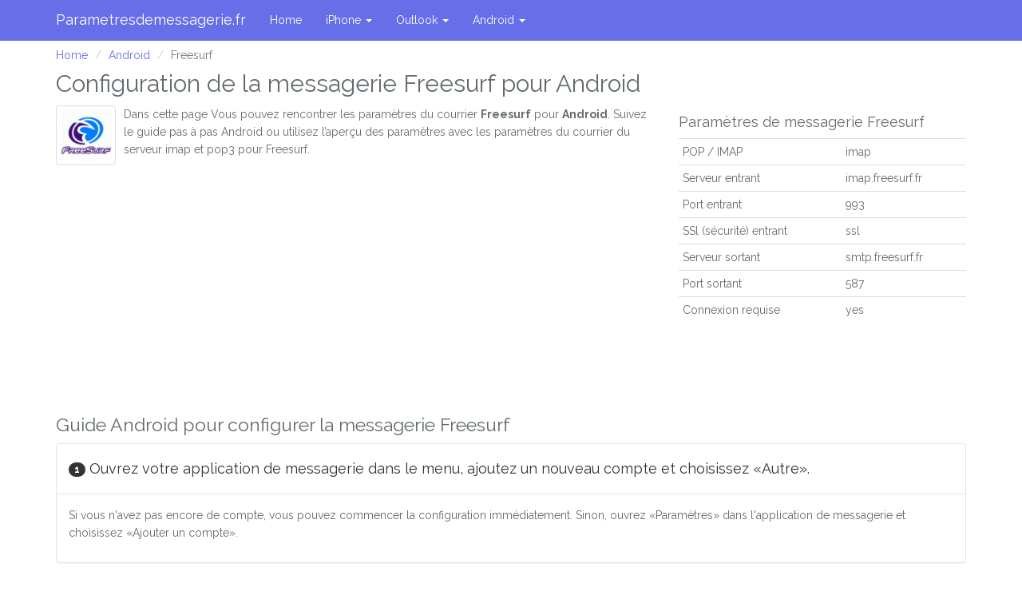

--- FILE ---
content_type: text/html; charset=UTF-8
request_url: https://www.parametresdemessagerie.fr/android/freesurf-configurer-la-messagerie
body_size: 5415
content:
<!DOCTYPE html>
<html lang="fr_FR">
<head>
    <meta charset="utf-8">
    <meta http-equiv="X-UA-Compatible" content="IE=edge">
    <meta name="viewport" content="width=device-width, initial-scale=1.0, user-scalable=no">
    <meta name="description" content="">
    <meta http-equiv="X-UA-Compatible" content="IE=9">
    <meta name="author" content="">
    
    <link rel="shortcut icon" type="image/x-icon" href="/favicon.ico">

    <title>Android - Freesurf configuration du courrier électronique | Paramètres de messagerie</title>
    <meta name="description" content="Paramètres de messagerie Imap et pop3 pour Freesurf mail sur Android.">
    <meta http-equiv="content-language" content="fr-FR">

    <link rel="canonical" href="https://www.parametresdemessagerie.fr/android/freesurf-configurer-la-messagerie" />

    <script>
  (function(i,s,o,g,r,a,m){i['GoogleAnalyticsObject']=r;i[r]=i[r]||function(){
  (i[r].q=i[r].q||[]).push(arguments)},i[r].l=1*new Date();a=s.createElement(o),
  m=s.getElementsByTagName(o)[0];a.async=1;a.src=g;m.parentNode.insertBefore(a,m)
  })(window,document,'script','https://www.google-analytics.com/analytics.js','ga');

  ga('create', 'UA-46316236-7', 'auto');
  ga('send', 'pageview');

</script>

    <script async src="//pagead2.googlesyndication.com/pagead/js/adsbygoogle.js"></script>
    <script>
      (adsbygoogle = window.adsbygoogle || []).push({
        google_ad_client: "ca-pub-2701371323097594",
        enable_page_level_ads: true
      });
    </script>
    <!-- Global site tag (gtag.js) - Google Analytics -->
    <script async src="https://www.googletagmanager.com/gtag/js?id=G-QP8JSLW9GG"></script>
    <script>
      window.dataLayer = window.dataLayer || [];
      function gtag(){dataLayer.push(arguments);}
      gtag('js', new Date());

      gtag('config', 'G-QP8JSLW9GG');
    </script>

    
    <link rel="preload" href="/js/app.js?id=0a1b7a9baffa4fb1313c" as="script">
    <link rel="stylesheet" href="/css/app.css?id=d5800423f441c496953a">

</head>

<body>
<div class="navbar navbar-fixed-top navbar-default" role="navigation">
    <div class="container">
        <div class="navbar-header">
            <button type="button" class="navbar-toggle" data-toggle="collapse" data-target=".navbar-collapse">
                <span class="sr-only">Toggle navigation</span>
                <span class="icon-bar"></span>
                <span class="icon-bar"></span>
                <span class="icon-bar"></span>
            </button>
            <a class="navbar-brand" href="/">Parametresdemessagerie.fr</a>
        </div>
        <div class="collapse navbar-collapse">
            <ul class="nav navbar-nav">
                <li><a href="/">Home</a></li>
                                <li>
                    <a href="#" class="dropdown-toggle" data-toggle="dropdown">iPhone <b class="caret"></b></a>
                    <ul class="dropdown-menu">
                        <li>
                            <div class="row" style="width: 400px; padding: 0 10px 0 10px;">
                                <ul class="list-unstyled col-md-4">
                                                                        <li><a href="https://www.parametresdemessagerie.fr/iphone/hotmail-configurer-la-messagerie">Hotmail</a></li>
                                                                                                            <li><a href="https://www.parametresdemessagerie.fr/iphone/windows-live-mail-configurer-la-messagerie">Windows Live Mail</a></li>
                                                                                                            <li><a href="https://www.parametresdemessagerie.fr/iphone/yahoo-configurer-la-messagerie">Yahoo</a></li>
                                                                                                            <li><a href="https://www.parametresdemessagerie.fr/iphone/aol-configurer-la-messagerie">AOL</a></li>
                                                                                                            <li><a href="https://www.parametresdemessagerie.fr/iphone/icloud-configurer-la-messagerie">iCloud</a></li>
                                                                                                            <li><a href="https://www.parametresdemessagerie.fr/iphone/gmail-configurer-la-messagerie">Gmail</a></li>
                                                                                                            <li><a href="https://www.parametresdemessagerie.fr/iphone/mail-com-configurer-la-messagerie">Mail.com</a></li>
                                                                                                            <li><a href="https://www.parametresdemessagerie.fr/iphone/outlook-configurer-la-messagerie">Outlook</a></li>
                                                                                                            <li><a href="https://www.parametresdemessagerie.fr/iphone/msn-configurer-la-messagerie">MSN</a></li>
                                                                                                            <li><a href="https://www.parametresdemessagerie.fr/iphone/Altern-configurer-la-messagerie">Altern.org</a></li>
                                                                                                            <li><a href="https://www.parametresdemessagerie.fr/iphone/operamail-configurer-la-messagerie">Opera Mail</a></li>
                                                                                                            <li><a href="https://www.parametresdemessagerie.fr/iphone/bouyguesbbox-configurer-la-messagerie">Bouygues BBOX</a></li>
                                                                                                            <li><a href="https://www.parametresdemessagerie.fr/iphone/caramail-configurer-la-messagerie">Caramail</a></li>
                                                                                                            <li><a href="https://www.parametresdemessagerie.fr/iphone/darty-box-configurer-la-messagerie">Darty Box</a></li>
                                                                                                            <li><a href="https://www.parametresdemessagerie.fr/iphone/estvideo-communication-configurer-la-messagerie">Estvideo Communication</a></li>
                                                                                                            <li><a href="https://www.parametresdemessagerie.fr/iphone/gawab-configurer-la-messagerie">Gawab</a></li>
                                                                                                            <li><a href="https://www.parametresdemessagerie.fr/iphone/netcourrier-configurer-la-messagerie">Net Courrier</a></li>
                                                                                                            <li><a href="https://www.parametresdemessagerie.fr/iphone/freesurf-configurer-la-messagerie">Freesurf</a></li>
                                                                    </ul>
                                <ul class="list-unstyled col-md-4">
                                                                                                            <li><a href="https://www.parametresdemessagerie.fr/iphone/nerim-configurer-la-messagerie">Nerim</a></li>
                                                                                                            <li><a href="https://www.parametresdemessagerie.fr/iphone/noos-configurer-la-messagerie">Noos</a></li>
                                                                                                            <li><a href="https://www.parametresdemessagerie.fr/iphone/free-configurer-la-messagerie">Free</a></li>
                                                                                                            <li><a href="https://www.parametresdemessagerie.fr/iphone/neuf-configurer-la-messagerie">Neuf.fr</a></li>
                                                                                                            <li><a href="https://www.parametresdemessagerie.fr/iphone/ifrance-configurer-la-messagerie">IFrance</a></li>
                                                                                                            <li><a href="https://www.parametresdemessagerie.fr/iphone/tiscali-configurer-la-messagerie">Tiscali</a></li>
                                                                                                            <li><a href="https://www.parametresdemessagerie.fr/iphone/tiscali-freesbee-configurer-la-messagerie">Tiscali-Freesbee</a></li>
                                                                                                            <li><a href="https://www.parametresdemessagerie.fr/iphone/topmail-configurer-la-messagerie">Topmail</a></li>
                                                                                                            <li><a href="https://www.parametresdemessagerie.fr/iphone/office-365-configurer-la-messagerie">Office 365</a></li>
                                                                                                            <li><a href="https://www.parametresdemessagerie.fr/iphone/gmx-configurer-la-messagerie">GMX.com</a></li>
                                                                                                            <li><a href="https://www.parametresdemessagerie.fr/iphone/clubinternet-configurer-la-messagerie">Club Internet</a></li>
                                                                                                            <li><a href="https://www.parametresdemessagerie.fr/iphone/orange-configurer-la-messagerie">Orange</a></li>
                                                                                                            <li><a href="https://www.parametresdemessagerie.fr/iphone/aliceadsl-configurer-la-messagerie">Alice ADSL</a></li>
                                                                                                            <li><a href="https://www.parametresdemessagerie.fr/iphone/ovh-configurer-la-messagerie">OVH</a></li>
                                                                                                            <li><a href="https://www.parametresdemessagerie.fr/iphone/numericable-configurer-la-messagerie">Numéricable</a></li>
                                                                                                            <li><a href="https://www.parametresdemessagerie.fr/iphone/bouyguestelecom-configurer-la-messagerie">Bouygues Télécom</a></li>
                                                                                                            <li><a href="https://www.parametresdemessagerie.fr/iphone/powermail-configurer-la-messagerie">PowerMail</a></li>
                                                                                                            <li><a href="https://www.parametresdemessagerie.fr/iphone/magic-online-configurer-la-messagerie">Magic Online</a></li>
                                                                    </ul>
                                <ul class="list-unstyled col-md-4">
                                                                                                            <li><a href="https://www.parametresdemessagerie.fr/iphone/sympatico-configurer-la-messagerie">Sympatico</a></li>
                                                                                                            <li><a href="https://www.parametresdemessagerie.fr/iphone/cegetel-configurer-la-messagerie">Cegetel</a></li>
                                                                                                            <li><a href="https://www.parametresdemessagerie.fr/iphone/libertysurf-configurer-la-messagerie">Libertysurf</a></li>
                                                                                                            <li><a href="https://www.parametresdemessagerie.fr/iphone/sfr-configurer-la-messagerie">SFR</a></li>
                                                                                                            <li><a href="https://www.parametresdemessagerie.fr/iphone/laposte-configurer-la-messagerie">Laposte.net</a></li>
                                                                                                            <li><a href="https://www.parametresdemessagerie.fr/iphone/oreka-configurer-la-messagerie">Oreka</a></li>
                                                                                                            <li><a href="https://www.parametresdemessagerie.fr/iphone/countermail-configurer-la-messagerie">Countermail</a></li>
                                                                                                            <li><a href="https://www.parametresdemessagerie.fr/iphone/startmail-configurer-la-messagerie">StartMail</a></li>
                                                                                                            <li><a href="https://www.parametresdemessagerie.fr/iphone/mailfence-configurer-la-messagerie">Mailfence</a></li>
                                                                                                            <li><a href="https://www.parametresdemessagerie.fr/iphone/thexyz-configurer-la-messagerie">Thexyz</a></li>
                                                                                                            <li><a href="https://www.parametresdemessagerie.fr/iphone/runbox-configurer-la-messagerie">Runbox</a></li>
                                                                                                            <li><a href="https://www.parametresdemessagerie.fr/iphone/9online-configurer-la-messagerie">9 online</a></li>
                                                                                                            <li><a href="https://www.parametresdemessagerie.fr/iphone/wanadoo-configurer-la-messagerie">Wanadoo</a></li>
                                                                                                            <li><a href="https://www.parametresdemessagerie.fr/iphone/infonie-configurer-la-messagerie">Infonie.fr (alice)</a></li>
                                                                                                            <li><a href="https://www.parametresdemessagerie.fr/iphone/nordnet-configurer-la-messagerie">Nordnet.fr</a></li>
                                                                                                            <li><a href="https://www.parametresdemessagerie.fr/iphone/voila-configurer-la-messagerie">Voila.fr</a></li>
                                                                                                        </ul>
                            </div>
                        </li>
                    </ul>
                </li>
                                <li>
                    <a href="#" class="dropdown-toggle" data-toggle="dropdown">Outlook <b class="caret"></b></a>
                    <ul class="dropdown-menu">
                        <li>
                            <div class="row" style="width: 400px; padding: 0 10px 0 10px;">
                                <ul class="list-unstyled col-md-4">
                                                                        <li><a href="https://www.parametresdemessagerie.fr/outlook/hotmail-configurer-la-messagerie">Hotmail</a></li>
                                                                                                            <li><a href="https://www.parametresdemessagerie.fr/outlook/windows-live-mail-configurer-la-messagerie">Windows Live Mail</a></li>
                                                                                                            <li><a href="https://www.parametresdemessagerie.fr/outlook/yahoo-configurer-la-messagerie">Yahoo</a></li>
                                                                                                            <li><a href="https://www.parametresdemessagerie.fr/outlook/aol-configurer-la-messagerie">AOL</a></li>
                                                                                                            <li><a href="https://www.parametresdemessagerie.fr/outlook/icloud-configurer-la-messagerie">iCloud</a></li>
                                                                                                            <li><a href="https://www.parametresdemessagerie.fr/outlook/gmail-configurer-la-messagerie">Gmail</a></li>
                                                                                                            <li><a href="https://www.parametresdemessagerie.fr/outlook/mail-com-configurer-la-messagerie">Mail.com</a></li>
                                                                                                            <li><a href="https://www.parametresdemessagerie.fr/outlook/outlook-configurer-la-messagerie">Outlook</a></li>
                                                                                                            <li><a href="https://www.parametresdemessagerie.fr/outlook/msn-configurer-la-messagerie">MSN</a></li>
                                                                                                            <li><a href="https://www.parametresdemessagerie.fr/outlook/Altern-configurer-la-messagerie">Altern.org</a></li>
                                                                                                            <li><a href="https://www.parametresdemessagerie.fr/outlook/operamail-configurer-la-messagerie">Opera Mail</a></li>
                                                                                                            <li><a href="https://www.parametresdemessagerie.fr/outlook/bouyguesbbox-configurer-la-messagerie">Bouygues BBOX</a></li>
                                                                                                            <li><a href="https://www.parametresdemessagerie.fr/outlook/caramail-configurer-la-messagerie">Caramail</a></li>
                                                                                                            <li><a href="https://www.parametresdemessagerie.fr/outlook/darty-box-configurer-la-messagerie">Darty Box</a></li>
                                                                                                            <li><a href="https://www.parametresdemessagerie.fr/outlook/estvideo-communication-configurer-la-messagerie">Estvideo Communication</a></li>
                                                                                                            <li><a href="https://www.parametresdemessagerie.fr/outlook/gawab-configurer-la-messagerie">Gawab</a></li>
                                                                                                            <li><a href="https://www.parametresdemessagerie.fr/outlook/netcourrier-configurer-la-messagerie">Net Courrier</a></li>
                                                                                                            <li><a href="https://www.parametresdemessagerie.fr/outlook/freesurf-configurer-la-messagerie">Freesurf</a></li>
                                                                    </ul>
                                <ul class="list-unstyled col-md-4">
                                                                                                            <li><a href="https://www.parametresdemessagerie.fr/outlook/nerim-configurer-la-messagerie">Nerim</a></li>
                                                                                                            <li><a href="https://www.parametresdemessagerie.fr/outlook/noos-configurer-la-messagerie">Noos</a></li>
                                                                                                            <li><a href="https://www.parametresdemessagerie.fr/outlook/free-configurer-la-messagerie">Free</a></li>
                                                                                                            <li><a href="https://www.parametresdemessagerie.fr/outlook/neuf-configurer-la-messagerie">Neuf.fr</a></li>
                                                                                                            <li><a href="https://www.parametresdemessagerie.fr/outlook/ifrance-configurer-la-messagerie">IFrance</a></li>
                                                                                                            <li><a href="https://www.parametresdemessagerie.fr/outlook/tiscali-configurer-la-messagerie">Tiscali</a></li>
                                                                                                            <li><a href="https://www.parametresdemessagerie.fr/outlook/tiscali-freesbee-configurer-la-messagerie">Tiscali-Freesbee</a></li>
                                                                                                            <li><a href="https://www.parametresdemessagerie.fr/outlook/topmail-configurer-la-messagerie">Topmail</a></li>
                                                                                                            <li><a href="https://www.parametresdemessagerie.fr/outlook/office-365-configurer-la-messagerie">Office 365</a></li>
                                                                                                            <li><a href="https://www.parametresdemessagerie.fr/outlook/gmx-configurer-la-messagerie">GMX.com</a></li>
                                                                                                            <li><a href="https://www.parametresdemessagerie.fr/outlook/clubinternet-configurer-la-messagerie">Club Internet</a></li>
                                                                                                            <li><a href="https://www.parametresdemessagerie.fr/outlook/orange-configurer-la-messagerie">Orange</a></li>
                                                                                                            <li><a href="https://www.parametresdemessagerie.fr/outlook/aliceadsl-configurer-la-messagerie">Alice ADSL</a></li>
                                                                                                            <li><a href="https://www.parametresdemessagerie.fr/outlook/ovh-configurer-la-messagerie">OVH</a></li>
                                                                                                            <li><a href="https://www.parametresdemessagerie.fr/outlook/numericable-configurer-la-messagerie">Numéricable</a></li>
                                                                                                            <li><a href="https://www.parametresdemessagerie.fr/outlook/bouyguestelecom-configurer-la-messagerie">Bouygues Télécom</a></li>
                                                                                                            <li><a href="https://www.parametresdemessagerie.fr/outlook/powermail-configurer-la-messagerie">PowerMail</a></li>
                                                                                                            <li><a href="https://www.parametresdemessagerie.fr/outlook/magic-online-configurer-la-messagerie">Magic Online</a></li>
                                                                    </ul>
                                <ul class="list-unstyled col-md-4">
                                                                                                            <li><a href="https://www.parametresdemessagerie.fr/outlook/sympatico-configurer-la-messagerie">Sympatico</a></li>
                                                                                                            <li><a href="https://www.parametresdemessagerie.fr/outlook/cegetel-configurer-la-messagerie">Cegetel</a></li>
                                                                                                            <li><a href="https://www.parametresdemessagerie.fr/outlook/libertysurf-configurer-la-messagerie">Libertysurf</a></li>
                                                                                                            <li><a href="https://www.parametresdemessagerie.fr/outlook/sfr-configurer-la-messagerie">SFR</a></li>
                                                                                                            <li><a href="https://www.parametresdemessagerie.fr/outlook/laposte-configurer-la-messagerie">Laposte.net</a></li>
                                                                                                            <li><a href="https://www.parametresdemessagerie.fr/outlook/oreka-configurer-la-messagerie">Oreka</a></li>
                                                                                                            <li><a href="https://www.parametresdemessagerie.fr/outlook/countermail-configurer-la-messagerie">Countermail</a></li>
                                                                                                            <li><a href="https://www.parametresdemessagerie.fr/outlook/startmail-configurer-la-messagerie">StartMail</a></li>
                                                                                                            <li><a href="https://www.parametresdemessagerie.fr/outlook/mailfence-configurer-la-messagerie">Mailfence</a></li>
                                                                                                            <li><a href="https://www.parametresdemessagerie.fr/outlook/thexyz-configurer-la-messagerie">Thexyz</a></li>
                                                                                                            <li><a href="https://www.parametresdemessagerie.fr/outlook/runbox-configurer-la-messagerie">Runbox</a></li>
                                                                                                            <li><a href="https://www.parametresdemessagerie.fr/outlook/9online-configurer-la-messagerie">9 online</a></li>
                                                                                                            <li><a href="https://www.parametresdemessagerie.fr/outlook/wanadoo-configurer-la-messagerie">Wanadoo</a></li>
                                                                                                            <li><a href="https://www.parametresdemessagerie.fr/outlook/infonie-configurer-la-messagerie">Infonie.fr (alice)</a></li>
                                                                                                            <li><a href="https://www.parametresdemessagerie.fr/outlook/nordnet-configurer-la-messagerie">Nordnet.fr</a></li>
                                                                                                            <li><a href="https://www.parametresdemessagerie.fr/outlook/voila-configurer-la-messagerie">Voila.fr</a></li>
                                                                                                        </ul>
                            </div>
                        </li>
                    </ul>
                </li>
                                <li>
                    <a href="#" class="dropdown-toggle" data-toggle="dropdown">Android <b class="caret"></b></a>
                    <ul class="dropdown-menu">
                        <li>
                            <div class="row" style="width: 400px; padding: 0 10px 0 10px;">
                                <ul class="list-unstyled col-md-4">
                                                                        <li><a href="https://www.parametresdemessagerie.fr/android/hotmail-configurer-la-messagerie">Hotmail</a></li>
                                                                                                            <li><a href="https://www.parametresdemessagerie.fr/android/windows-live-mail-configurer-la-messagerie">Windows Live Mail</a></li>
                                                                                                            <li><a href="https://www.parametresdemessagerie.fr/android/yahoo-configurer-la-messagerie">Yahoo</a></li>
                                                                                                            <li><a href="https://www.parametresdemessagerie.fr/android/aol-configurer-la-messagerie">AOL</a></li>
                                                                                                            <li><a href="https://www.parametresdemessagerie.fr/android/icloud-configurer-la-messagerie">iCloud</a></li>
                                                                                                            <li><a href="https://www.parametresdemessagerie.fr/android/gmail-configurer-la-messagerie">Gmail</a></li>
                                                                                                            <li><a href="https://www.parametresdemessagerie.fr/android/mail-com-configurer-la-messagerie">Mail.com</a></li>
                                                                                                            <li><a href="https://www.parametresdemessagerie.fr/android/outlook-configurer-la-messagerie">Outlook</a></li>
                                                                                                            <li><a href="https://www.parametresdemessagerie.fr/android/msn-configurer-la-messagerie">MSN</a></li>
                                                                                                            <li><a href="https://www.parametresdemessagerie.fr/android/Altern-configurer-la-messagerie">Altern.org</a></li>
                                                                                                            <li><a href="https://www.parametresdemessagerie.fr/android/operamail-configurer-la-messagerie">Opera Mail</a></li>
                                                                                                            <li><a href="https://www.parametresdemessagerie.fr/android/bouyguesbbox-configurer-la-messagerie">Bouygues BBOX</a></li>
                                                                                                            <li><a href="https://www.parametresdemessagerie.fr/android/caramail-configurer-la-messagerie">Caramail</a></li>
                                                                                                            <li><a href="https://www.parametresdemessagerie.fr/android/darty-box-configurer-la-messagerie">Darty Box</a></li>
                                                                                                            <li><a href="https://www.parametresdemessagerie.fr/android/estvideo-communication-configurer-la-messagerie">Estvideo Communication</a></li>
                                                                                                            <li><a href="https://www.parametresdemessagerie.fr/android/gawab-configurer-la-messagerie">Gawab</a></li>
                                                                                                            <li><a href="https://www.parametresdemessagerie.fr/android/netcourrier-configurer-la-messagerie">Net Courrier</a></li>
                                                                                                            <li><a href="https://www.parametresdemessagerie.fr/android/freesurf-configurer-la-messagerie">Freesurf</a></li>
                                                                    </ul>
                                <ul class="list-unstyled col-md-4">
                                                                                                            <li><a href="https://www.parametresdemessagerie.fr/android/nerim-configurer-la-messagerie">Nerim</a></li>
                                                                                                            <li><a href="https://www.parametresdemessagerie.fr/android/noos-configurer-la-messagerie">Noos</a></li>
                                                                                                            <li><a href="https://www.parametresdemessagerie.fr/android/free-configurer-la-messagerie">Free</a></li>
                                                                                                            <li><a href="https://www.parametresdemessagerie.fr/android/neuf-configurer-la-messagerie">Neuf.fr</a></li>
                                                                                                            <li><a href="https://www.parametresdemessagerie.fr/android/ifrance-configurer-la-messagerie">IFrance</a></li>
                                                                                                            <li><a href="https://www.parametresdemessagerie.fr/android/tiscali-configurer-la-messagerie">Tiscali</a></li>
                                                                                                            <li><a href="https://www.parametresdemessagerie.fr/android/tiscali-freesbee-configurer-la-messagerie">Tiscali-Freesbee</a></li>
                                                                                                            <li><a href="https://www.parametresdemessagerie.fr/android/topmail-configurer-la-messagerie">Topmail</a></li>
                                                                                                            <li><a href="https://www.parametresdemessagerie.fr/android/office-365-configurer-la-messagerie">Office 365</a></li>
                                                                                                            <li><a href="https://www.parametresdemessagerie.fr/android/gmx-configurer-la-messagerie">GMX.com</a></li>
                                                                                                            <li><a href="https://www.parametresdemessagerie.fr/android/clubinternet-configurer-la-messagerie">Club Internet</a></li>
                                                                                                            <li><a href="https://www.parametresdemessagerie.fr/android/orange-configurer-la-messagerie">Orange</a></li>
                                                                                                            <li><a href="https://www.parametresdemessagerie.fr/android/aliceadsl-configurer-la-messagerie">Alice ADSL</a></li>
                                                                                                            <li><a href="https://www.parametresdemessagerie.fr/android/ovh-configurer-la-messagerie">OVH</a></li>
                                                                                                            <li><a href="https://www.parametresdemessagerie.fr/android/numericable-configurer-la-messagerie">Numéricable</a></li>
                                                                                                            <li><a href="https://www.parametresdemessagerie.fr/android/bouyguestelecom-configurer-la-messagerie">Bouygues Télécom</a></li>
                                                                                                            <li><a href="https://www.parametresdemessagerie.fr/android/powermail-configurer-la-messagerie">PowerMail</a></li>
                                                                                                            <li><a href="https://www.parametresdemessagerie.fr/android/magic-online-configurer-la-messagerie">Magic Online</a></li>
                                                                    </ul>
                                <ul class="list-unstyled col-md-4">
                                                                                                            <li><a href="https://www.parametresdemessagerie.fr/android/sympatico-configurer-la-messagerie">Sympatico</a></li>
                                                                                                            <li><a href="https://www.parametresdemessagerie.fr/android/cegetel-configurer-la-messagerie">Cegetel</a></li>
                                                                                                            <li><a href="https://www.parametresdemessagerie.fr/android/libertysurf-configurer-la-messagerie">Libertysurf</a></li>
                                                                                                            <li><a href="https://www.parametresdemessagerie.fr/android/sfr-configurer-la-messagerie">SFR</a></li>
                                                                                                            <li><a href="https://www.parametresdemessagerie.fr/android/laposte-configurer-la-messagerie">Laposte.net</a></li>
                                                                                                            <li><a href="https://www.parametresdemessagerie.fr/android/oreka-configurer-la-messagerie">Oreka</a></li>
                                                                                                            <li><a href="https://www.parametresdemessagerie.fr/android/countermail-configurer-la-messagerie">Countermail</a></li>
                                                                                                            <li><a href="https://www.parametresdemessagerie.fr/android/startmail-configurer-la-messagerie">StartMail</a></li>
                                                                                                            <li><a href="https://www.parametresdemessagerie.fr/android/mailfence-configurer-la-messagerie">Mailfence</a></li>
                                                                                                            <li><a href="https://www.parametresdemessagerie.fr/android/thexyz-configurer-la-messagerie">Thexyz</a></li>
                                                                                                            <li><a href="https://www.parametresdemessagerie.fr/android/runbox-configurer-la-messagerie">Runbox</a></li>
                                                                                                            <li><a href="https://www.parametresdemessagerie.fr/android/9online-configurer-la-messagerie">9 online</a></li>
                                                                                                            <li><a href="https://www.parametresdemessagerie.fr/android/wanadoo-configurer-la-messagerie">Wanadoo</a></li>
                                                                                                            <li><a href="https://www.parametresdemessagerie.fr/android/infonie-configurer-la-messagerie">Infonie.fr (alice)</a></li>
                                                                                                            <li><a href="https://www.parametresdemessagerie.fr/android/nordnet-configurer-la-messagerie">Nordnet.fr</a></li>
                                                                                                            <li><a href="https://www.parametresdemessagerie.fr/android/voila-configurer-la-messagerie">Voila.fr</a></li>
                                                                                                        </ul>
                            </div>
                        </li>
                    </ul>
                </li>
                            </ul>
        </div><!-- /.nav-collapse -->
    </div><!-- /.container -->
</div><!-- /.navbar -->

<div class="container">
    
    <script async src="//pagead2.googlesyndication.com/pagead/js/adsbygoogle.js"></script>

    <ol class="breadcrumb">
                                    <li><a href="https://www.parametresdemessagerie.fr">Home</a></li>
                                                <li><a href="https://www.parametresdemessagerie.fr/android">Android</a></li>
                                                <li class="active">Freesurf</li>
                        </ol>


        <div class="row" itemscope itemtype="http://schema.org/HowTo">
        <div class="col-xs-12">
            <h1 itemprop="name" class="mt-0">Configuration de la messagerie Freesurf pour Android</h1>
        </div>

        <div class="col-md-8">
            <meta itemprop="totalTime" content="PT5M">
                            <img alt="Freesurf" class="pull-left thumbnail provider-thumb" loading="lazy" class="pull-left thumbnail" width="75" height="75" src="https://bucketeer-b2afeba8-0b3e-4705-906b-a8a5438f2525.s3.eu-west-1.amazonaws.com/public/provider/200.jpg" />
                        <div itemprop="description">
                Dans cette page Vous pouvez rencontrer les paramètres du courrier <strong>Freesurf</strong> pour <strong>Android</strong>. Suivez le guide pas à pas Android ou utilisez l’aperçu des paramètres avec les paramètres du courrier du serveur imap et pop3 pour Freesurf.
            </div>
            <div style="clear: both;">
                <script async src="//pagead2.googlesyndication.com/pagead/js/adsbygoogle.js"></script>
<!-- emailinstelling.nl -->
<ins class="adsbygoogle"
     style="display:block"
     data-ad-client="ca-pub-2701371323097594"
     data-ad-slot="5997083203"
     data-ad-format="auto"
     data-full-width-responsive="true"></ins>
<script>
    (adsbygoogle = window.adsbygoogle || []).push({});
</script>
            </div>
        </div>
        <div class="col-md-4">
            <h4>Paramètres de messagerie Freesurf</h4>
            <table class="table table-condensed">
                <tr itemprop="additionalProperty" itemscope itemtype="http://schema.org/PropertyValue">
                    <td itemprop="name">POP / IMAP</td>
                    <td itemprop="value">imap</td>
                </tr>
                <tr itemprop="additionalProperty" itemscope itemtype="http://schema.org/PropertyValue">
                    <td itemprop="name">Serveur entrant</td>
                    <td itemprop="value">imap.freesurf.fr</td>
                </tr>
                <tr itemprop="additionalProperty" itemscope itemtype="http://schema.org/PropertyValue">
                    <td itemprop="name">Port entrant</td>
                    <td itemprop="value">993</td>
                </tr>
                <tr itemprop="additionalProperty" itemscope itemtype="http://schema.org/PropertyValue">
                    <td itemprop="name">SSl (sécurité) entrant</td>
                    <td itemprop="value">ssl</td>
                </tr>
                <tr itemprop="additionalProperty" itemscope itemtype="http://schema.org/PropertyValue">
                    <td itemprop="name">Serveur sortant</td>
                    <td itemprop="value">smtp.freesurf.fr</td>
                </tr>
                <tr itemprop="additionalProperty" itemscope itemtype="http://schema.org/PropertyValue">
                    <td itemprop="name">Port sortant</td>
                    <td itemprop="value">587</td>
                </tr>
                <tr itemprop="additionalProperty" itemscope itemtype="http://schema.org/PropertyValue">
                    <td itemprop="name">Connexion requise</td>
                    <td itemprop="value">yes</td>
                </tr>
            </table>
        </div>
        <div class="col-md-12">

            <h2 id="steps">Guide Android pour configurer la messagerie Freesurf</h2>

                            <div class="panel panel-default" itemprop="step" itemscope itemtype="http://schema.org/HowToStep">
                    <div class=" panel-heading ">
                        <h4><span class="badge" itemprop="position">1</span> <span itemprop="name">Ouvrez votre application de messagerie dans le menu, ajoutez un nouveau compte et choisissez «Autre».</span></h4>
                    </div>
                                        <div class="panel-body">
                        <meta itemprop="position" content="1"/>
                        <p itemprop="text">Si vous n'avez pas encore de compte, vous pouvez commencer la configuration immédiatement. Sinon, ouvrez «Paramètres» dans l'application de messagerie et choisissez «Ajouter un compte».</p>
                    </div>
                                    </div>
                            <div class="panel panel-default" itemprop="step" itemscope itemtype="http://schema.org/HowToStep">
                    <div class=" panel-heading ">
                        <h4><span class="badge" itemprop="position">2</span> <span itemprop="name">Dans l'écran suivant, entrez les détails de votre compte et cliquez sur «Connexion»:</span></h4>
                    </div>
                                        <div class="panel-body">
                        <meta itemprop="position" content="1"/>
                        <p itemprop="text">E-mail: votre adresse e-mail <strong>Freesurf</strong><br />
Mot de passe: votre mot de passe <strong>Freesurf</strong> email</p>
                    </div>
                                    </div>
                            <div class="panel panel-default" itemprop="step" itemscope itemtype="http://schema.org/HowToStep">
                    <div class=" panel-heading ">
                        <h4><span class="badge" itemprop="position">3</span> <span itemprop="name">Choisissez <strong>imap</strong> et saisissez les détails suivants sous «Courrier entrant du serveur»:</span></h4>
                    </div>
                                        <div class="panel-body">
                        <meta itemprop="position" content="1"/>
                        <p itemprop="text"><strong>imap</strong> server: <strong>imap.freesurf.fr</strong><br />
Type de sécurité: <strong>ssl</strong><br />
Port: <strong>993</strong></p>
                    </div>
                                    </div>
                            <div class="panel panel-default" itemprop="step" itemscope itemtype="http://schema.org/HowToStep">
                    <div class=" panel-heading ">
                        <h4><span class="badge" itemprop="position">4</span> <span itemprop="name">Votre compte est maintenant prêt à être utilisé.</span></h4>
                    </div>
                                        <div class="panel-body">
                        <meta itemprop="position" content="1"/>
                        <p itemprop="text">Félicitations, votre compte est maintenant configuré. Ouvrez l'application de messagerie sur votre smartphone pour utiliser votre messagerie.</p>
                    </div>
                                    </div>
                        <nav>
        <ul class="pagination">
            
                            <li class="page-item disabled" aria-disabled="true" aria-label="&laquo; Previous">
                    <span class="page-link" aria-hidden="true">&lsaquo;</span>
                </li>
            
            
                            
                
                
                                                                                        <li class="page-item active" aria-current="page"><span class="page-link">1</span></li>
                                                                                                <li class="page-item"><a class="page-link" href="https://www.parametresdemessagerie.fr/android/freesurf-configurer-la-messagerie?step=2#steps">2</a></li>
                                                                        
            
                            <li class="page-item">
                    <a class="page-link" href="https://www.parametresdemessagerie.fr/android/freesurf-configurer-la-messagerie?step=2#steps" rel="next" aria-label="Next &raquo;">&rsaquo;</a>
                </li>
                    </ul>
    </nav>


            <script async src="//pagead2.googlesyndication.com/pagead/js/adsbygoogle.js"></script>
<!-- emailinstelling.nl -->
<ins class="adsbygoogle"
     style="display:block"
     data-ad-client="ca-pub-4843517840205436"
     data-ad-slot="7389994504"
     data-ad-format="auto"
     data-full-width-responsive="true"></ins>
<script>
    (adsbygoogle = window.adsbygoogle || []).push({});
</script>

            <div class="detailBox">
                <div class="commentBox">
                    <h2>Questions et Réponses</h2>
                </div>
                <div class="actionBox">
                    <p>Avez-vous des questions sur Votre Android configuration du courrier ou pensez pouvoir aider d’autres Freesurf utilisateurs? Laissez vos commentaires ci-dessous!</p>
                    <ul class="commentList">
                                            </ul>
                    

                    
                                        <form id="comment" class="form" method="post" role="form" action="https://www.parametresdemessagerie.fr/comment">
                        <input type="hidden" name="_token" value="mq1zSmoVgGDEpwyYcMRSRUhWE6U0zwotyaNNha2g">
                        <input type="hidden" name="recaptcha_token" id="recaptcha_token">
                        <input type="hidden" name="client_id" value="1">
                        <input type="hidden" name="provider_id" value="200">
                        <div class="form-group row h">
                            <div class="col-sm-5">
                                <input class="form-control" name="firstname" type="text" placeholder="Votre nom" />
                            </div>
                        </div>
                        <div class="form-group row h">
                            <div class="col-sm-5">
                                <input class="form-control" name="subject" type="text" placeholder="Votre message" value="[base64]" />
                            </div>
                        </div>
                        <div class="form-group row">
                            <div class="col-sm-5">
                                <input class="form-control" name="name" type="text" placeholder="Votre nom" />
                            </div>
                        </div>
                        <div class="form-group row">
                            <div class="col-sm-5">
                                <input class="form-control" name="email" type="text" placeholder="Votre e-mail" />
                            </div>
                        </div>
                        <div class="form-group">
                            <textarea id="gcaptcha_trigger" class="form-control" name="comment" placeholder="Votre message"></textarea>
                        </div>
                        <div class="form-group">
                            <button class="btn btn-primary">Envoyer</button>
                        </div>
                    </form>
                    <script>
                      let gcaptcha_fired = false
                      document.getElementById('gcaptcha_trigger').addEventListener('focus', () => {
                        if (gcaptcha_fired) return
                        gcaptcha_fired = true
                        const recaptchaScript = document.createElement('script');
                        recaptchaScript.src = 'https://www.google.com/recaptcha/api.js?render=6LewSQAfAAAAAIq7eeRKbwu-oFyJYyxa54Zm6NgR';
                        recaptchaScript.defer = true;
                        recaptchaScript.onload = function() {
                          grecaptcha.ready(function() {
                            grecaptcha.execute('6LewSQAfAAAAAIq7eeRKbwu-oFyJYyxa54Zm6NgR') .then(function(token) {
                              document.getElementById("recaptcha_token").value = token;
                            });
                          });
                        }
                        document.body.appendChild(recaptchaScript);
                      })
                    </script>
                </div>
            </div>
        </div>
    </div>
</div><!--/.container-->


<footer>
    <div style="background: #ededed;">
        <div class="container">
            <div class="col-md-12">
                <p>Copyright Parametresdemessagerie.fr
                    <a href="https://www.emailinstelling.nl" rel="alternate" hreflang="nl-NL">NL</a> /
                    <a href="https://www.email-settings.com" rel="alternate" hreflang="en-US">US</a> /
                    <a href="https://www.e-mailsettings.com" rel="alternate" hreflang="en-GB">UK</a> /
                    <a href="https://www.emailinstellingen.be" rel="alternate" hreflang="nl-BE">BE</a> /
                    <a href="https://www.emaileinstellung.de" rel="alternate" hreflang="de-DE">DE</a> /
                    <a href="https://www.emaileinstellungen.at" rel="alternate" hreflang="de-AT">AT</a> /
                    <a href="https://www.emaileinstellungen.ch" rel="alternate" hreflang="ch-CH">CH</a> /
                    <a href="https://www.emailsettings.nz" rel="alternate" hreflang="en-NZ">NZ</a> /
                    <a href="https://www.parametresdemessagerie.fr" rel="alternate" hreflang="fr-FR">FR</a> /
                    <a href="https://www.configurationdemail.es" rel="alternate" hreflang="es-ES">ES</a> /
                    <a href="https://www.impostazioniemail.it" rel="alternate" hreflang="it-IT">IT</a> /
                </p>
            </div>
        </div>
    </div>
</footer>

<script async type="text/javascript" src="/js/app.js?id=0a1b7a9baffa4fb1313c"></script>
<link rel="stylesheet" href="https://fonts.googleapis.com/css?family=Raleway:400,700&display=swap" async="true"/>

</body>
</html>


--- FILE ---
content_type: text/html; charset=utf-8
request_url: https://www.google.com/recaptcha/api2/aframe
body_size: 267
content:
<!DOCTYPE HTML><html><head><meta http-equiv="content-type" content="text/html; charset=UTF-8"></head><body><script nonce="vAx7m6AEWAyJsiLeJXdnAA">/** Anti-fraud and anti-abuse applications only. See google.com/recaptcha */ try{var clients={'sodar':'https://pagead2.googlesyndication.com/pagead/sodar?'};window.addEventListener("message",function(a){try{if(a.source===window.parent){var b=JSON.parse(a.data);var c=clients[b['id']];if(c){var d=document.createElement('img');d.src=c+b['params']+'&rc='+(localStorage.getItem("rc::a")?sessionStorage.getItem("rc::b"):"");window.document.body.appendChild(d);sessionStorage.setItem("rc::e",parseInt(sessionStorage.getItem("rc::e")||0)+1);localStorage.setItem("rc::h",'1769156139324');}}}catch(b){}});window.parent.postMessage("_grecaptcha_ready", "*");}catch(b){}</script></body></html>

--- FILE ---
content_type: text/plain
request_url: https://www.google-analytics.com/j/collect?v=1&_v=j102&a=1888826112&t=pageview&_s=1&dl=https%3A%2F%2Fwww.parametresdemessagerie.fr%2Fandroid%2Ffreesurf-configurer-la-messagerie&ul=en-us%40posix&dt=Android%20-%20Freesurf%20configuration%20du%20courrier%20%C3%A9lectronique%20%7C%20Param%C3%A8tres%20de%20messagerie&sr=1280x720&vp=1280x720&_u=IEBAAEABAAAAACAAI~&jid=1589964594&gjid=1184535249&cid=1235242843.1769156137&tid=UA-46316236-7&_gid=964024605.1769156137&_r=1&_slc=1&z=1320669718
body_size: -454
content:
2,cG-8SXCPQ2RFF